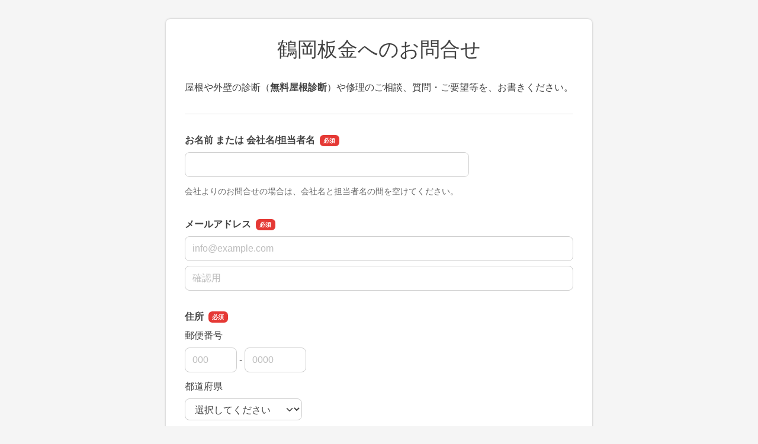

--- FILE ---
content_type: text/html
request_url: https://ssl.form-mailer.jp/fms/ab5a37dd195827
body_size: 30937
content:
<!DOCTYPE html>
<html lang="ja">

  <head>





    <meta charset="UTF-8">
    <meta http-equiv="X-UA-Compatible" content="ie=edge">
    <meta name="viewport" content="width=device-width,initial-scale=1.0,minimum-scale=1.0">
    <title>鶴岡板金へのお問合せ</title>

    <meta name="robots" content="nofollow">

    <link rel="stylesheet" href="/formfiles/vendor/vanillajs-datepicker/1.3.1/css/datepicker.min.css">
    <link href="/formfiles/cache/theme/1.css?20090908091959" rel="stylesheet">
    <script src="https://cdnjs.cloudflare.com/polyfill/v3/polyfill.min.js?features=default%2CResizeObserver%2ClocalStorage" crossorigin="anonymous"></script>
    <script src="/formfiles/vendor/jquery/3.5.1/jquery.min.js"></script>
    <script src="/formfiles/vendor/bootstrap/5.2.0/bootstrap.bundle.min.js"></script>
    <script src="/formfiles/vendor/vanillajs-datepicker/1.3.1/js/datepicker-full.min.js"></script>
    <script src="/formfiles/vendor/vanillajs-datepicker/1.3.1/js/locales/ja.js"></script>
    <script src="/formfiles/vendor/jaconv/jaconv.min.js"></script>
    <script src="/formfiles/vendor/yubinbango/yubinbango.js"></script>
    <script src="/formfiles/vendor/axios/0.21.0/axios.min.js"></script>
    <script src="/formfiles/vendor/stacktrace.js/2.0.0/stacktrace.min.js"></script>
    <script src="/formfiles/js/submissions-create.js?20260116010737"></script>
    <script src="/formfiles/js/embed-inner.js?20260116010737"></script>
  </head>

  <body data-data="{&quot;holidays&quot;:[&quot;2025-01-01&quot;,&quot;2025-01-13&quot;,&quot;2025-02-11&quot;,&quot;2025-02-23&quot;,&quot;2025-02-24&quot;,&quot;2025-03-20&quot;,&quot;2025-04-29&quot;,&quot;2025-05-03&quot;,&quot;2025-05-04&quot;,&quot;2025-05-05&quot;,&quot;2025-05-06&quot;,&quot;2025-07-21&quot;,&quot;2025-08-11&quot;,&quot;2025-09-15&quot;,&quot;2025-09-23&quot;,&quot;2025-10-13&quot;,&quot;2025-11-03&quot;,&quot;2025-11-23&quot;,&quot;2025-11-24&quot;,&quot;2026-01-01&quot;,&quot;2026-01-12&quot;,&quot;2026-02-11&quot;,&quot;2026-02-23&quot;,&quot;2026-03-20&quot;,&quot;2026-04-29&quot;,&quot;2026-05-03&quot;,&quot;2026-05-04&quot;,&quot;2026-05-05&quot;,&quot;2026-05-06&quot;,&quot;2026-07-20&quot;,&quot;2026-08-11&quot;,&quot;2026-09-21&quot;,&quot;2026-09-22&quot;,&quot;2026-09-23&quot;,&quot;2026-10-12&quot;,&quot;2026-11-03&quot;,&quot;2026-11-23&quot;,&quot;2027-01-01&quot;,&quot;2027-01-11&quot;,&quot;2027-02-11&quot;,&quot;2027-02-23&quot;,&quot;2027-03-21&quot;,&quot;2027-03-22&quot;,&quot;2027-04-29&quot;,&quot;2027-05-03&quot;,&quot;2027-05-04&quot;,&quot;2027-05-05&quot;,&quot;2027-07-19&quot;,&quot;2027-08-11&quot;,&quot;2027-09-20&quot;,&quot;2027-09-23&quot;,&quot;2027-10-11&quot;,&quot;2027-11-03&quot;,&quot;2027-11-23&quot;]}" >



    <div class="container-fluid">

      <div class="contents  form-fieldset-margin-md  form-fieldset-position-row efo-off ">
        <form action="/fms/ab5a37dd195827/submissions/confirm" method="post" name="form1" enctype="multipart/form-data" class="formmailer-form" data-form-hash="ab5a37dd195827" data-has-formdata="0" data-upload-progress-enabled="1" accept-charset="UTF-8" novalidate>

          <h1 class="form-title">鶴岡板金へのお問合せ</h1>
          <p class="form-description">屋根や外壁の診断（<b>無料屋根診断</b>）や修理のご相談、質問・ご要望等を、お書きください。</p>
          <hr />





          <!-- text -->
          <div role="group" data-fieldset-id="1603834" class="form-fieldset form-fieldset-text required"  data-ng-words-flg="0" data-ng-words="[]" data-fieldset-label="お名前 または 会社名/担当者名" data-fieldset-maxlength="50">
            <legend>お名前 または 会社名/担当者名</legend>
            <div>
              <div class="form-group form-fieldgroup">
                <label for="field_1603834" class="visually-hidden">お名前 または 会社名/担当者名</label>
                <input id="field_1603834" class="form-control" name="field_1603834" type="text" value="" style="width: 30rem" data-pattern="1"  autocapitalize="off"  required  >
                <div class="invalid-feedback"></div>
              </div>
              <div class="mt-1"><small class="form-text">会社よりのお問合せの場合は、会社名と担当者名の間を空けてください。</small></div>
            </div>
          </div>

          <!-- email -->
          <div role="group" data-fieldset-id="1603829" class="form-fieldset form-fieldset-email required " data-ng-words-flg="0" data-ng-words="[]" data-fieldset-label="メールアドレス"  >
            <legend>メールアドレス</legend>
            <div>
              <div class="form-group">
                <div class="row">
                  <div class="col-12 form-fieldgroup">
                    <label for="field_1603829" class="visually-hidden">メールアドレス</label>
                    <input id="field_1603829" class="form-control form-email" name="field_1603829" type="email" maxlength="2500" placeholder="info@example.com" autocapitalize="off" required autocomplete="email">
                    <div class="invalid-feedback"></div>
                  </div>
                </div>
                <div class="row mt-2">
                  <div class="col-12 form-fieldgroup">
                    <label for="field_1603829_mcon" class="visually-hidden">メールアドレスの確認用</label>
                    <input id="field_1603829_mcon" class="form-control form-email" name="field_1603829_mcon" type="email" value="" maxlength="2500" placeholder="確認用" autocapitalize="off" required>
                    <div class="invalid-feedback"></div>
                  </div>
                </div>
              </div>
            </div>
          </div>

          <!-- address -->
          <div role="group" data-fieldset-id="1603832" data-fieldset-format="1" class="form-fieldset form-fieldset-address required address-autofill h-adr" data-ng-words-flg="0" data-ng-words="[]" data-fieldset-label="住所"  >
            <legend>住所</legend>
            <div class="d-flex flex-column">
              <div role="group" class="form-group form-fieldgroup">
                <legend>郵便番号</legend>
                <div class="d-flex align-items-center">
                  <label for="field_1603832_zip1" class="visually-hidden">郵便番号の上3桁</label>
                  <input id="field_1603832_zip1" class="form-control form-group-control form-address-zip1 p-postal-code" name="field_1603832_zip1" value="" type="text" maxlength="3" pattern="^\d{3}$" placeholder="000" required inputmode="numeric">
                  <div class="mx-1">-</div>
                  <label for="field_1603832_zip2" class="visually-hidden">郵便番号の下4桁</label>
                  <input id="field_1603832_zip2" class="form-control form-group-control form-address-zip2 p-postal-code" name="field_1603832_zip2" value="" type="text" maxlength="4" pattern="^\d{4}$" placeholder="0000" required inputmode="numeric">
                </div>
                <div class="invalid-feedback"></div>
              </div>
              <div class="form-group form-fieldgroup">
                <label for="field_1603832_pref">都道府県</label><br />
                <select id="field_1603832_pref" class="form-select form-address-pref p-region" name="field_1603832_pref" required autocomplete="address-level1">
                  <option value="">選択してください</option>
                  <option value="北海道" >北海道</option>
                  <option value="青森県" >青森県</option>
                  <option value="岩手県" >岩手県</option>
                  <option value="宮城県" >宮城県</option>
                  <option value="秋田県" >秋田県</option>
                  <option value="山形県" >山形県</option>
                  <option value="福島県" >福島県</option>
                  <option value="茨城県" >茨城県</option>
                  <option value="栃木県" >栃木県</option>
                  <option value="群馬県" >群馬県</option>
                  <option value="埼玉県" >埼玉県</option>
                  <option value="千葉県" >千葉県</option>
                  <option value="東京都" >東京都</option>
                  <option value="神奈川県" >神奈川県</option>
                  <option value="新潟県" >新潟県</option>
                  <option value="富山県" >富山県</option>
                  <option value="石川県" >石川県</option>
                  <option value="福井県" >福井県</option>
                  <option value="山梨県" >山梨県</option>
                  <option value="長野県" >長野県</option>
                  <option value="岐阜県" >岐阜県</option>
                  <option value="静岡県" >静岡県</option>
                  <option value="愛知県" >愛知県</option>
                  <option value="三重県" >三重県</option>
                  <option value="滋賀県" >滋賀県</option>
                  <option value="京都府" >京都府</option>
                  <option value="大阪府" >大阪府</option>
                  <option value="兵庫県" >兵庫県</option>
                  <option value="奈良県" >奈良県</option>
                  <option value="和歌山県" >和歌山県</option>
                  <option value="鳥取県" >鳥取県</option>
                  <option value="島根県" >島根県</option>
                  <option value="岡山県" >岡山県</option>
                  <option value="広島県" >広島県</option>
                  <option value="山口県" >山口県</option>
                  <option value="徳島県" >徳島県</option>
                  <option value="香川県" >香川県</option>
                  <option value="愛媛県" >愛媛県</option>
                  <option value="高知県" >高知県</option>
                  <option value="福岡県" >福岡県</option>
                  <option value="佐賀県" >佐賀県</option>
                  <option value="長崎県" >長崎県</option>
                  <option value="熊本県" >熊本県</option>
                  <option value="大分県" >大分県</option>
                  <option value="宮崎県" >宮崎県</option>
                  <option value="鹿児島県" >鹿児島県</option>
                  <option value="沖縄県" >沖縄県</option>
                  <option value="その他" >その他</option>
                </select>
                <div class="invalid-feedback"></div>
              </div>
              <div class="form-group form-fieldgroup">
                <label for="field_1603832_city">市区町村</label><br />
                <input id="field_1603832_city" class="form-control form-address-city p-locality p-street-address" name="field_1603832_city" value="" maxlength="250" type="text" autocapitalize="off" required autocomplete="address-level2">
                <div class="invalid-feedback"></div>
              </div>
              <div class="form-group form-fieldgroup">
                <label for="field_1603832_block">番地</label><br />
                <input id="field_1603832_block" class="form-control form-address-block p-extended-address" name="field_1603832_block" value="" maxlength="250" type="text" autocapitalize="off" required autocomplete="address-line1">
                <div class="invalid-feedback"></div>
              </div>
              <div class="form-group form-fieldgroup optional">
                <label for="field_1603832_building">マンション・ビル名</label><br />
                <input id="field_1603832_building" class="form-control form-address-building" name="field_1603832_building" value="" maxlength="250" type="text" autocapitalize="off" autocomplete="address-line2">
                <div class="invalid-feedback"></div>
              </div>
            </div>
            <span class="p-country-name" style="display:none;">Japan</span>
          </div>

          <!-- phone -->
          <div role="group" data-fieldset-id="1603833" class="form-fieldset form-fieldset-phone-split required" data-fieldset-label="電話番号（携帯可）"  >
            <legend>電話番号（携帯可）</legend>
            <div>
              <div class="form-group form-fieldgroup">
              <div class="d-flex align-items-center">
                <label for="field_1603833_1" class="visually-hidden">電話番号（携帯可）の市外局番</label>
                <input id="field_1603833_1" class="form-control form-group-control form-phone-number1" name="field_1603833_1" type="tel" value="" maxlength="4" pattern="^\d+$" placeholder="090" required>
                <div class="mx-1">-</div>
                <label for="field_1603833_2" class="visually-hidden">電話番号（携帯可）の市内局番</label>
                <input id="field_1603833_2" class="form-control form-group-control form-phone-number2" name="field_1603833_2" type="tel" value="" maxlength="4" pattern="^\d+$" placeholder="0000" required>
                <div class="mx-1">-</div>
                <label for="field_1603833_3" class="visually-hidden">電話番号（携帯可）の加入者番号</label>
                <input id="field_1603833_3" class="form-control form-group-control form-phone-number3" name="field_1603833_3" type="tel" value="" maxlength="4" pattern="^\d+$" placeholder="0000" required>
              </div>
                <div class="invalid-feedback"></div>
              </div>
            </div>
          </div>

          <!-- radio -->
          <div role="group" data-fieldset-id="1603835" class="form-fieldset form-fieldset-radiobutton required" data-fieldset-label="お問合せの種別" >
            <legend>お問合せの種別</legend>
            <div>
              <div class="form-group form-fieldgroup">
                <div class="row g-2">
                  <input name="field_1603835" type="hidden" class="request-parameter-default-empty" value="">
                  <div class="col-md-12">
                    <label for="field_1603835_0" class="form-label-radio-checkbox form-check-label d-flex align-items-center">
                      <input id="field_1603835_0" class="form-check-input" name="field_1603835" type="radio" value="0" required >
                      無料屋根診断（外壁・雨とい等も含む）
                    </label>
                  </div>
                  <div class="col-md-12">
                    <label for="field_1603835_1" class="form-label-radio-checkbox form-check-label d-flex align-items-center">
                      <input id="field_1603835_1" class="form-check-input" name="field_1603835" type="radio" value="1" required >
                      修理のご相談
                    </label>
                  </div>
                  <div class="col-md-12">
                    <label for="field_1603835_2" class="form-label-radio-checkbox form-check-label d-flex align-items-center">
                      <input id="field_1603835_2" class="form-check-input" name="field_1603835" type="radio" value="2" required >
                      質問・ご要望
                    </label>
                  </div>
                </div>
                <div class="invalid-feedback"></div>
              </div>
            </div>
          </div>

          <!-- textarea -->
          <div role="group" data-fieldset-id="1603836" class="form-fieldset form-fieldset-textarea optional"  data-ng-words-flg="0" data-ng-words="[]" data-fieldset-label="お問合せの内容" data-fieldset-maxlength="500">
            <legend>お問合せの内容</legend>
            <div>
              <div class="form-group form-fieldgroup">
                <label for="field_1603836" class="visually-hidden">お問合せの内容</label>
                <textarea id="field_1603836" class="form-control" name="field_1603836" style="width: 40rem" rows="5" data-pattern="1"  autocapitalize="off"    ></textarea>
                <div class="invalid-feedback"></div>
              </div>
              <div class="mt-1"><small class="form-text">上の事項で選んだ内容の詳細を、お書きください。</small></div>
            </div>
          </div>

          <!-- textarea -->
          <div role="group" data-fieldset-id="1603837" class="form-fieldset form-fieldset-textarea optional"  data-ng-words-flg="0" data-ng-words="[]" data-fieldset-label="お問合せの該当物件が住所と異なる場合" data-fieldset-maxlength="500">
            <legend>お問合せの該当物件が住所と異なる場合</legend>
            <div>
              <div class="form-group form-fieldgroup">
                <label for="field_1603837" class="visually-hidden">お問合せの該当物件が住所と異なる場合</label>
                <textarea id="field_1603837" class="form-control" name="field_1603837" style="width: 50rem" rows="5" data-pattern="1"  autocapitalize="off"    ></textarea>
                <div class="invalid-feedback"></div>
              </div>
              <div class="mt-1"><small class="form-text">無料診断や修理の相談の該当物件が、記入した住所と異なる場合に、以下の内容をお書きください。<br>■物件住所<br>■連絡先お名前<br>■連絡先電話番号</small></div>
            </div>
          </div>




          <div class="d-grid gap-2 form-buttons">
            <input class="btn btn-default form-btn-submit" name="submit" type="submit" id="submit" value="確認画面へ">
          </div>

          <input type="hidden" name="validated" value="0">
<div class="toast-container position-fixed top-0 start-50 translate-middle-x p-4">
  <div aria-atomic="true" aria-live="assertive" class="toast text-center bg-white border-0" role="alert">
    <div class="d-flex p-2">
      <div class="toast-body fw-bold w-100">
        <div class="text-dark mb-3">
          お客様の端末に保存されている<br>
          前回中断された入力内容を復元しました
        </div>
        <div class="d-grid gap-2">
          <button aria-label="Close" class="btn btn-sm btn-light" data-bs-dismiss="toast" type="button">メッセージを閉じる</button>
          <input class="btn btn-sm btn-danger toast-reset" type="button" value="入力内容のリセット">
        </div>
      </div>
    </div>
  </div>
</div>

        </form>

      </div>


  <div class="powered">
<a class="logo-powered" rel="nofollow" href="https://www.form-mailer.jp/?utm_source=https://ssl.form-mailer.jp/fms/ab5a37dd195827&utm_medium=ownedmedia&utm_campaign=powered-by-formmailer" target="_blank">
<svg xmlns="http://www.w3.org/2000/svg" width="206" height="23" viewBox="0 0 206 23"><defs><style>.a{fill:#00adec;}.b{fill:#3e3a39;}.c{fill:#9e9e9e;}</style></defs><g transform="translate(-21.064 -23)"><g transform="translate(107.064 23)"><path class="a" d="M192.332,13.847a1,1,0,0,1-1.03.029L178.212,5.243q-.441-.262-.088.087L191.3,18.514a.681.681,0,0,0,.912,0L210.777.227c.235-.233.235-.262-.059-.058Z" transform="translate(-125.803 -0.032)"/><path class="b" d="M207.786,20.871a2.633,2.633,0,0,0,1.147-.35l1.912-1.371c.294-.2.235-.35-.118-.35H193.107c-.353,0-.382.146-.088.321l2.353,1.429a2.714,2.714,0,0,0,1.147.321Z" transform="translate(-136.272 -13.475)"/><path class="b" d="M205.611,44.8a.619.619,0,0,0,.618-.612V30.535c0-.35-.206-.408-.441-.175l-1.471,1.6a1.771,1.771,0,0,0-.441,1.05v9.1a.619.619,0,0,1-.618.612H182.871a.619.619,0,0,1-.618-.612V32.752a1.51,1.51,0,0,0-.471-1.021l-1.412-1.167c-.265-.233-.471-.117-.471.2V44.185a.619.619,0,0,0,.618.612Z" transform="translate(-127.157 -22.001)"/><path class="b" d="M0,19.879A.388.388,0,0,1,.382,19.5H10.914a.388.388,0,0,1,.382.379v1.6a.388.388,0,0,1-.382.379H3.03a.388.388,0,0,0-.382.379V26.5a.388.388,0,0,0,.382.379H8.207a.388.388,0,0,1,.382.379v1.6a.388.388,0,0,1-.382.379H3.03a.388.388,0,0,0-.382.379v7.233a.388.388,0,0,1-.382.379H.382A.388.388,0,0,1,0,36.854Z" transform="translate(0 -14.408)"/><path class="b" d="M37.966,40.1a6.247,6.247,0,0,1,4.471,1.721A5.779,5.779,0,0,1,44.2,46.137a5.446,5.446,0,0,1-1.794,4.2A6.423,6.423,0,0,1,37.878,52a6.085,6.085,0,0,1-4.413-1.692A5.631,5.631,0,0,1,31.7,46.079a5.57,5.57,0,0,1,1.794-4.258A6.2,6.2,0,0,1,37.966,40.1Zm-.118,2.1a3.741,3.741,0,0,0-2.765,1.079,3.859,3.859,0,0,0-1.088,2.771,3.675,3.675,0,0,0,1.088,2.742,3.93,3.93,0,0,0,2.824,1.05A3.718,3.718,0,0,0,40.7,48.762a3.921,3.921,0,0,0-.059-5.483A3.674,3.674,0,0,0,37.848,42.2Z" transform="translate(-22.375 -29)"/><path class="b" d="M80.542,39.633a.388.388,0,0,1,.382.379v1.925c0,.2.029.321.059.262a4.6,4.6,0,0,1,.294-.379s2-2.421,3.148-2.421a4.243,4.243,0,0,1,2.765,1.312l-1.03,1.721a.325.325,0,0,1-.5.087,5.1,5.1,0,0,0-1.942-.933,2.324,2.324,0,0,0-1.942,1.079,3.93,3.93,0,0,0-.824,2.537V50.95a.388.388,0,0,1-.382.379H78.982a.388.388,0,0,1-.382-.379V40.012a.388.388,0,0,1,.382-.379Z" transform="translate(-55.544 -28.504)"/><path class="b" d="M120.737,42.771v8.108a.388.388,0,0,1-.382.379h-1.589a.388.388,0,0,1-.382-.379V45.1a6.043,6.043,0,0,0-.029-.729,7.673,7.673,0,0,0-.5-2.333,2.032,2.032,0,0,0-1.824-.758,2.774,2.774,0,0,0-1.324.321,6.378,6.378,0,0,0-1.383,1.167v8.108a.388.388,0,0,1-.382.379h-1.559a.388.388,0,0,1-.382-.379V39.942a.388.388,0,0,1,.382-.379h1.559a.388.388,0,0,1,.382.379v.787c0,.2.147.262.294.146,0,0,2.059-1.575,3.177-1.575a3.808,3.808,0,0,1,3.471,2.129,5.245,5.245,0,0,1,3.912-2.129A3.561,3.561,0,0,1,127,40.554a5.572,5.572,0,0,1,1.118,3.792v6.533a.388.388,0,0,1-.382.379h-1.559a.388.388,0,0,1-.382-.379V44.7c0-.2-.029-.525-.029-.729a4.943,4.943,0,0,0-.559-1.867,2.055,2.055,0,0,0-1.736-.787A3.6,3.6,0,0,0,120.737,42.771Z" transform="translate(-78.447 -28.433)"/><path class="b" d="M283.254,44.229v4.608a3.089,3.089,0,0,0,.088.729.326.326,0,0,0,.324.233,2.834,2.834,0,0,0,1.294-.612v1.021a.689.689,0,0,1-.324.554s-.618.35-.941.5a2.886,2.886,0,0,1-1,.175c-1,0-1.559-.379-1.736-1.137a5.174,5.174,0,0,1-3.177,1.137,2.784,2.784,0,0,1-2.059-.817,2.691,2.691,0,0,1-.824-2.042,2.889,2.889,0,0,1,.794-1.983,5.219,5.219,0,0,1,2.265-1.371l2.618-.9a.494.494,0,0,0,.353-.437,2.928,2.928,0,0,0-.118-.671s-.588-1.75-2-1.75a5.1,5.1,0,0,0-3.707,1.954V41.254a.865.865,0,0,1,.294-.583,7.437,7.437,0,0,1,3.589-1.371,4.484,4.484,0,0,1,3.059.992,2.872,2.872,0,0,1,.677.846,3.035,3.035,0,0,1,.382,1.05A8.266,8.266,0,0,1,283.254,44.229Zm-2.294,4.725V45.833a.234.234,0,0,0-.353-.233l-.853.321c-.206.088-.5.2-.677.292a6.861,6.861,0,0,0-1.324.787,1.645,1.645,0,0,0-.5,1.2,1.575,1.575,0,0,0,.471,1.2,1.6,1.6,0,0,0,1.206.467A2.938,2.938,0,0,0,280.96,48.954Z" transform="translate(-194.264 -28.433)"/><path class="b" d="M313.6,51.516a.388.388,0,0,0,.382.379h1.559a.388.388,0,0,0,.382-.379V40.579a.388.388,0,0,0-.382-.379h-1.559a.388.388,0,0,0-.382.379Z" transform="translate(-221.595 -29.071)"/><path class="b" d="M314.353,27.342a1.459,1.459,0,0,0,1-.408,1.331,1.331,0,0,0,0-1.925,1.358,1.358,0,0,0-1-.408,1.323,1.323,0,0,0-.941.408,1.3,1.3,0,0,0-.412.933,1.367,1.367,0,0,0,.412.962A1.246,1.246,0,0,0,314.353,27.342Z" transform="translate(-221.172 -17.636)"/><path class="b" d="M327.1,19.879a.388.388,0,0,1,.382-.379h1.559a.388.388,0,0,1,.382.379V36.854a.388.388,0,0,1-.382.379h-1.559a.388.388,0,0,1-.382-.379Z" transform="translate(-231.134 -14.408)"/><path class="b" d="M349.531,45.237c0,.175-.177.292-.382.292h-7.5a.28.28,0,0,0-.294.35,5.586,5.586,0,0,0,1.059,2.3,3.728,3.728,0,0,0,2.706.992,7.241,7.241,0,0,0,4.265-1.4v1.867a.689.689,0,0,1-.324.554,11.245,11.245,0,0,1-1.794.817,8.966,8.966,0,0,1-2.471.292,5.646,5.646,0,0,1-3.148-.787,5.705,5.705,0,0,1-1.912-2.158,6.735,6.735,0,0,1-.735-3.15,6.138,6.138,0,0,1,1.53-4.346,5.071,5.071,0,0,1,3.942-1.662,4.712,4.712,0,0,1,3.736,1.633,6.959,6.959,0,0,1,1.324,4.4Zm-8.207-1.079h5.53a.28.28,0,0,0,.294-.35,4.5,4.5,0,0,0-.765-1.779,2.7,2.7,0,0,0-2-.758,2.934,2.934,0,0,0-2.059.758A3.633,3.633,0,0,0,341.324,44.158Z" transform="translate(-239.592 -28.362)"/><path class="b" d="M381.671,39.633a.388.388,0,0,1,.382.379v1.925c0,.2.029.321.059.262a4.583,4.583,0,0,1,.294-.379s2-2.421,3.148-2.421a4.242,4.242,0,0,1,2.765,1.312l-1.03,1.721a.325.325,0,0,1-.5.087,5.1,5.1,0,0,0-1.941-.933,2.324,2.324,0,0,0-1.942,1.079,3.93,3.93,0,0,0-.824,2.537V50.95a.388.388,0,0,1-.382.379h-1.618a.388.388,0,0,1-.382-.379V40.012a.388.388,0,0,1,.382-.379Z" transform="translate(-268.319 -28.504)"/></g><path class="c" d="M1.064-10h4.41a4.191,4.191,0,0,1,1.736.308,2.74,2.74,0,0,1,1.036.77,2.615,2.615,0,0,1,.5,1.008A4.281,4.281,0,0,1,8.876-6.9a4.2,4.2,0,0,1-.133,1,2.619,2.619,0,0,1-.5,1,2.681,2.681,0,0,1-1.036.763,4.277,4.277,0,0,1-1.736.3H2.814V0H1.064Zm1.75,4.732H5.376a2.282,2.282,0,0,0,.6-.084,1.723,1.723,0,0,0,.567-.273,1.4,1.4,0,0,0,.42-.5,1.729,1.729,0,0,0,.161-.791,2.045,2.045,0,0,0-.14-.812,1.3,1.3,0,0,0-.378-.511A1.345,1.345,0,0,0,6.062-8.5a2.964,2.964,0,0,0-.658-.07H2.814ZM13.5.2a3.942,3.942,0,0,1-1.547-.287A3.3,3.3,0,0,1,10.8-.882a3.383,3.383,0,0,1-.714-1.2,4.635,4.635,0,0,1-.245-1.54,4.59,4.59,0,0,1,.245-1.526,3.383,3.383,0,0,1,.714-1.2,3.3,3.3,0,0,1,1.148-.791A3.942,3.942,0,0,1,13.5-7.434a3.942,3.942,0,0,1,1.547.287,3.3,3.3,0,0,1,1.148.791,3.383,3.383,0,0,1,.714,1.2,4.59,4.59,0,0,1,.245,1.526,4.634,4.634,0,0,1-.245,1.54,3.383,3.383,0,0,1-.714,1.2,3.3,3.3,0,0,1-1.148.791A3.942,3.942,0,0,1,13.5.2Zm0-1.26a1.831,1.831,0,0,0,.924-.224,1.947,1.947,0,0,0,.644-.588,2.566,2.566,0,0,0,.371-.819,3.664,3.664,0,0,0,.119-.931,3.691,3.691,0,0,0-.119-.924,2.477,2.477,0,0,0-.371-.819,1.978,1.978,0,0,0-.644-.581,1.831,1.831,0,0,0-.924-.224,1.831,1.831,0,0,0-.924.224,1.978,1.978,0,0,0-.644.581,2.477,2.477,0,0,0-.371.819,3.691,3.691,0,0,0-.119.924,3.664,3.664,0,0,0,.119.931,2.566,2.566,0,0,0,.371.819,1.947,1.947,0,0,0,.644.588A1.831,1.831,0,0,0,13.5-1.064Zm4.326-6.174h1.694l1.414,5.4h.028l1.358-5.4h1.61l1.3,5.4h.028l1.47-5.4H28.35L26.082,0H24.444L23.1-5.376h-.028L21.742,0h-1.68Zm16.52,2.982a2.574,2.574,0,0,0-.161-.728,1.94,1.94,0,0,0-.364-.609,1.8,1.8,0,0,0-.56-.42,1.65,1.65,0,0,0-.735-.161,1.918,1.918,0,0,0-.763.147,1.745,1.745,0,0,0-.588.406,2.008,2.008,0,0,0-.392.609,2.125,2.125,0,0,0-.161.756Zm-3.724,1.05a2.78,2.78,0,0,0,.119.812,2,2,0,0,0,.357.686,1.721,1.721,0,0,0,.6.469,1.986,1.986,0,0,0,.868.175,1.917,1.917,0,0,0,1.127-.3,1.779,1.779,0,0,0,.637-.9H35.84a3.009,3.009,0,0,1-.434,1.05,3.02,3.02,0,0,1-.742.777,3.2,3.2,0,0,1-.973.476A3.917,3.917,0,0,1,32.564.2a3.832,3.832,0,0,1-1.512-.28,3.126,3.126,0,0,1-1.113-.784,3.327,3.327,0,0,1-.686-1.2,4.891,4.891,0,0,1-.231-1.54,4.357,4.357,0,0,1,.245-1.463,3.745,3.745,0,0,1,.7-1.218,3.348,3.348,0,0,1,1.1-.833,3.333,3.333,0,0,1,1.456-.308,3.244,3.244,0,0,1,1.533.357,3.364,3.364,0,0,1,1.127.945,3.826,3.826,0,0,1,.651,1.351,4.141,4.141,0,0,1,.1,1.575Zm6.538-4.032h1.5v1.4h.028a1.615,1.615,0,0,1,.273-.574,2.662,2.662,0,0,1,.49-.511,2.476,2.476,0,0,1,.637-.371,1.907,1.907,0,0,1,.714-.14,3.463,3.463,0,0,1,.385.014l.217.028v1.54q-.168-.028-.343-.049a2.878,2.878,0,0,0-.343-.021,1.834,1.834,0,0,0-.763.161,1.752,1.752,0,0,0-.623.476,2.333,2.333,0,0,0-.42.777,3.363,3.363,0,0,0-.154,1.064V0h-1.6ZM46.8-4.256a2.574,2.574,0,0,0-.161-.728,1.94,1.94,0,0,0-.364-.609,1.8,1.8,0,0,0-.56-.42,1.65,1.65,0,0,0-.735-.161,1.918,1.918,0,0,0-.763.147,1.745,1.745,0,0,0-.588.406,2.008,2.008,0,0,0-.392.609,2.125,2.125,0,0,0-.161.756Zm-3.724,1.05a2.78,2.78,0,0,0,.119.812,2,2,0,0,0,.357.686,1.721,1.721,0,0,0,.6.469,1.986,1.986,0,0,0,.868.175,1.917,1.917,0,0,0,1.127-.3,1.779,1.779,0,0,0,.637-.9H48.3a3.009,3.009,0,0,1-.434,1.05,3.02,3.02,0,0,1-.742.777,3.2,3.2,0,0,1-.973.476A3.917,3.917,0,0,1,45.024.2a3.832,3.832,0,0,1-1.512-.28A3.126,3.126,0,0,1,42.4-.868a3.327,3.327,0,0,1-.686-1.2,4.891,4.891,0,0,1-.231-1.54,4.357,4.357,0,0,1,.245-1.463,3.745,3.745,0,0,1,.7-1.218,3.348,3.348,0,0,1,1.1-.833,3.333,3.333,0,0,1,1.456-.308,3.244,3.244,0,0,1,1.533.357,3.364,3.364,0,0,1,1.127.945,3.826,3.826,0,0,1,.651,1.351,4.141,4.141,0,0,1,.1,1.575ZM56.434,0H54.922V-.98h-.028a1.9,1.9,0,0,1-.938.9,3.178,3.178,0,0,1-1.3.273,3.456,3.456,0,0,1-1.491-.3,2.974,2.974,0,0,1-1.057-.819,3.5,3.5,0,0,1-.63-1.225,5.311,5.311,0,0,1-.21-1.519,4.854,4.854,0,0,1,.266-1.694,3.392,3.392,0,0,1,.707-1.176,2.733,2.733,0,0,1,1.008-.679A3.207,3.207,0,0,1,52.4-7.434a3.868,3.868,0,0,1,.686.063,3.022,3.022,0,0,1,.672.2,2.65,2.65,0,0,1,.595.357,1.979,1.979,0,0,1,.455.511h.028V-10h1.6ZM50.862-3.542a3.53,3.53,0,0,0,.119.91,2.5,2.5,0,0,0,.364.8,1.842,1.842,0,0,0,.623.56,1.817,1.817,0,0,0,.9.21,1.792,1.792,0,0,0,.917-.224,1.9,1.9,0,0,0,.63-.588,2.659,2.659,0,0,0,.364-.819,3.664,3.664,0,0,0,.119-.931A2.925,2.925,0,0,0,54.355-5.5a1.776,1.776,0,0,0-1.463-.672,1.807,1.807,0,0,0-.945.231,1.943,1.943,0,0,0-.63.6,2.5,2.5,0,0,0-.35.84A4.376,4.376,0,0,0,50.862-3.542ZM62.1-10h1.6v3.7h.028a2.2,2.2,0,0,1,.406-.476,2.54,2.54,0,0,1,.525-.357,2.747,2.747,0,0,1,.6-.224,2.617,2.617,0,0,1,.623-.077,3.457,3.457,0,0,1,1.491.3,2.94,2.94,0,0,1,1.057.826,3.588,3.588,0,0,1,.63,1.225,5.188,5.188,0,0,1,.21,1.5,5.3,5.3,0,0,1-.189,1.414,3.678,3.678,0,0,1-.574,1.211,2.869,2.869,0,0,1-.973.84A2.894,2.894,0,0,1,66.15.2a5.608,5.608,0,0,1-.735-.049,2.774,2.774,0,0,1-.707-.189A2.423,2.423,0,0,1,64.1-.406a1.771,1.771,0,0,1-.455-.588h-.028V0H62.1Zm5.572,6.384a3.6,3.6,0,0,0-.126-.952,2.587,2.587,0,0,0-.378-.819,1.952,1.952,0,0,0-.63-.574,1.712,1.712,0,0,0-.868-.217,1.76,1.76,0,0,0-1.519.7,3.089,3.089,0,0,0-.511,1.862A3.708,3.708,0,0,0,63.777-2.6a2.284,2.284,0,0,0,.4.8,1.992,1.992,0,0,0,.637.532,1.817,1.817,0,0,0,.861.2,1.783,1.783,0,0,0,.924-.224,1.954,1.954,0,0,0,.623-.581,2.356,2.356,0,0,0,.35-.812A4.127,4.127,0,0,0,67.676-3.612Zm2.142-3.626h1.75l1.89,5.4h.028l1.834-5.4h1.666L74.172.392q-.2.49-.385.938a3.357,3.357,0,0,1-.462.791,2,2,0,0,1-.679.546,2.314,2.314,0,0,1-1.036.2A7.263,7.263,0,0,1,70.5,2.786V1.442q.2.028.378.063a2,2,0,0,0,.378.035,1.3,1.3,0,0,0,.462-.07.764.764,0,0,0,.3-.2,1.261,1.261,0,0,0,.2-.315,3.082,3.082,0,0,0,.154-.42l.182-.56Z" transform="translate(20 42.968)"/></g></svg>
</a>
<div class="description-powered">このフォームは「フォームメーラー」を使って作成されています<br />
<a rel="nofollow" href="https://www.form-mailer.jp/?utm_source=https://ssl.form-mailer.jp/fms/ab5a37dd195827&utm_medium=ownedmedia&utm_campaign=powered-by-formmailer" class="btn btn-sm btn-primary mt-2" style="border-radius: 100vh; font-size: .75rem; padding: .25rem .75rem; text-decoration: none;">無料でフォームを作成する</a></div>
</div>

    </div>

    <script>
      var page;
      $(document).ready(function () {
        // Promise, HTML5 Form Validationが利用できることを前提とする
        if (typeof Promise !== "undefined" && "validity" in document.createElement("input")) {
          page = new SubmissionsCreatePage();
        }
      });
    </script>

  </body>

</html>
